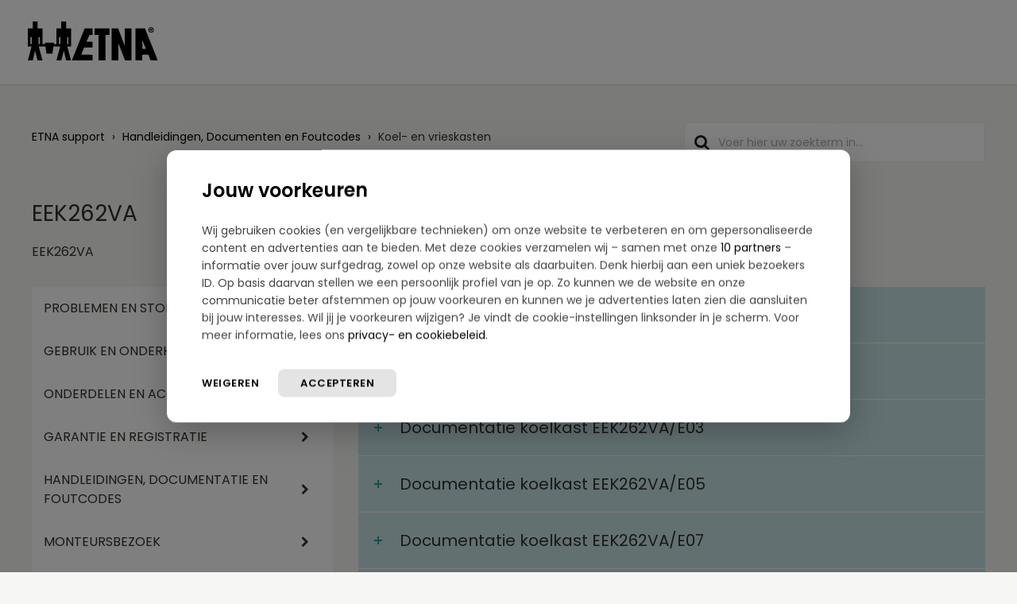

--- FILE ---
content_type: text/html; charset=utf-8
request_url: https://support.etna.nl/support/solutions/folders/77000308725
body_size: 13248
content:
<!DOCTYPE html>
       
        <!--[if lt IE 7]><html class="no-js ie6 dew-dsm-theme " lang="nl" dir="ltr" data-date-format="non_us"><![endif]-->       
        <!--[if IE 7]><html class="no-js ie7 dew-dsm-theme " lang="nl" dir="ltr" data-date-format="non_us"><![endif]-->       
        <!--[if IE 8]><html class="no-js ie8 dew-dsm-theme " lang="nl" dir="ltr" data-date-format="non_us"><![endif]-->       
        <!--[if IE 9]><html class="no-js ie9 dew-dsm-theme " lang="nl" dir="ltr" data-date-format="non_us"><![endif]-->       
        <!--[if IE 10]><html class="no-js ie10 dew-dsm-theme " lang="nl" dir="ltr" data-date-format="non_us"><![endif]-->       
        <!--[if (gt IE 10)|!(IE)]><!--><html class="no-js  dew-dsm-theme " lang="nl" dir="ltr" data-date-format="non_us"><!--<![endif]-->
	<head>
		
		





<!-- Title for the page -->
<title> EEK262VA : ETNA </title>

<!-- Meta information -->

      <meta charset="utf-8" />
      <meta http-equiv="X-UA-Compatible" content="IE=edge,chrome=1" />
      <meta name="description" content= "EEK262VA" />
      <meta name="author" content= "" />
       <meta property="og:title" content="EEK262VA" />  <meta property="og:url" content="https://support.etna.nl/support/solutions/folders/77000308725" />  <meta property="og:image" content="https://s3.eu-central-1.amazonaws.com/euc-cdn.freshdesk.com/data/helpdesk/attachments/production/77004955865/logo/m2Vp4H_1p4oDbP1Q609GUk6OzgK35QPaBQ.png?X-Amz-Algorithm=AWS4-HMAC-SHA256&amp;amp;X-Amz-Credential=AKIAS6FNSMY2XLZULJPI%2F20260120%2Feu-central-1%2Fs3%2Faws4_request&amp;amp;X-Amz-Date=20260120T060044Z&amp;amp;X-Amz-Expires=604800&amp;amp;X-Amz-SignedHeaders=host&amp;amp;X-Amz-Signature=3c3f016f5fe996bf4c455c0a2625a3f188642e793ae51349c2f6b49bd45dc881" />  <meta property="og:site_name" content="ETNA" />  <meta property="og:type" content="article" />  <meta name="twitter:title" content="EEK262VA" />  <meta name="twitter:url" content="https://support.etna.nl/support/solutions/folders/77000308725" />  <meta name="twitter:image" content="https://s3.eu-central-1.amazonaws.com/euc-cdn.freshdesk.com/data/helpdesk/attachments/production/77004955865/logo/m2Vp4H_1p4oDbP1Q609GUk6OzgK35QPaBQ.png?X-Amz-Algorithm=AWS4-HMAC-SHA256&amp;amp;X-Amz-Credential=AKIAS6FNSMY2XLZULJPI%2F20260120%2Feu-central-1%2Fs3%2Faws4_request&amp;amp;X-Amz-Date=20260120T060044Z&amp;amp;X-Amz-Expires=604800&amp;amp;X-Amz-SignedHeaders=host&amp;amp;X-Amz-Signature=3c3f016f5fe996bf4c455c0a2625a3f188642e793ae51349c2f6b49bd45dc881" />  <meta name="twitter:card" content="summary" />  <link rel="canonical" href="https://support.etna.nl/support/solutions/folders/77000308725" /> 

<!-- Disallow search engines -->
<!-- <META NAME='ROBOTS' CONTENT='NOINDEX, NOFOLLOW'> -->

<!-- Responsive setting -->
<link rel="apple-touch-icon" href="https://s3.eu-central-1.amazonaws.com/euc-cdn.freshdesk.com/data/helpdesk/attachments/production/77014966455/fav_icon/GmZJyDZeqmTy1nTqX90kn57r9g2KvkYzGA.png" />
        <link rel="apple-touch-icon" sizes="72x72" href="https://s3.eu-central-1.amazonaws.com/euc-cdn.freshdesk.com/data/helpdesk/attachments/production/77014966455/fav_icon/GmZJyDZeqmTy1nTqX90kn57r9g2KvkYzGA.png" />
        <link rel="apple-touch-icon" sizes="114x114" href="https://s3.eu-central-1.amazonaws.com/euc-cdn.freshdesk.com/data/helpdesk/attachments/production/77014966455/fav_icon/GmZJyDZeqmTy1nTqX90kn57r9g2KvkYzGA.png" />
        <link rel="apple-touch-icon" sizes="144x144" href="https://s3.eu-central-1.amazonaws.com/euc-cdn.freshdesk.com/data/helpdesk/attachments/production/77014966455/fav_icon/GmZJyDZeqmTy1nTqX90kn57r9g2KvkYzGA.png" />
        <meta name="viewport" content="width=device-width, initial-scale=1.0, maximum-scale=5.0, user-scalable=yes" /> 

<meta name="viewport" content="width=device-width, initial-scale=1.0" />
<link rel="stylesheet" href="//maxcdn.bootstrapcdn.com/font-awesome/4.7.0/css/font-awesome.min.css" />
<link rel="stylesheet" href="//cdn.jsdelivr.net/jquery.magnific-popup/1.0.0/magnific-popup.css" />

<!-- Head FreshChat widget -->
<script src="https://wchat.freshchat.com/js/widget.js"></script>
<!-- Head FreshChat widget -->

<!-- FreshChat ETNA -->
<script> 
	function showFreshchatETNA() { 
		window.fcWidget.init({ 
			token: 'a9fd39fe-63ac-4776-bcaa-fa4cd29d2c7e', 
			host: 'https://wchat.eu.freshchat.com', 
			open: false, 
			locale: "nl", 
			tags:["etna"], 
			config: { 
				disableNotifications: true, 
				disableEvents: true, 
				showFAQOnOpen: false, 
				agent: { 
					hideName: true, 
					hidePic: true, 
					hideBio: true, 
				}, 
				headerProperty: { 
					backgroundColor: '#00a0a0', 
					backgroundImage: '', 
					hideChatButton: false, 
					direction: 'rtl', 
					"appName": "ETNA", 
					"appLogo":"https://fc-euc1-00-pics-bkt-00.s3.amazonaws.com/2a52c001a29a853d68c083644ed33221d8e3f33d6339c0dbc3da97048da7be78/f_marketingpicFull/u_9951862597c08f5c8e8ecae1e62cfee107f0790ff65a8a4e1d54d5ab9c23d89c/img_1601364367285.png" 
				} 
			}, 
			meta: { 
				'fw_product': 'freshdesk', 
				'fw_product_acc_id': '1368949', 
				'fw_group_id': '77000028938' 
			} 
		}); 
	} 
</script> 

<!-- Open FreshChat and use cookie to expire chat after XX days -->
<script>
	function clearUserFreshchat() {
		window.fcWidget.user.clear()
	}
	
	function setCookie(cname,cvalue,exdays) {
		var d = new Date();
		d.setTime(d.getTime() + (exdays*24*60*60*1000));	//Days
		// d.setTime(d.getTime() + (exdays*1000)); 			//Seconds test
		var expires = "expires=" + d.toUTCString();
		document.cookie = cname + "=" + cvalue + ";" + expires + ";path=/";
	}

	function getCookie(cname) {
		var name = cname + "=";
		var decodedCookie = decodeURIComponent(document.cookie);
		var ca = decodedCookie.split(';');
		for(var i = 0; i < ca.length; i++) {
			var c = ca[i];
			while (c.charAt(0) == ' ') {
				c = c.substring(1);
			}
			if (c.indexOf(name) == 0) {
				return c.substring(name.length, c.length);
			}
		}
		return "";
	}

	function runFreshchat() {
		var FreshChatCookie=getCookie("FreshChatUser_cookie");
		if (FreshChatCookie == "") {
			// Clear the last user because cookie expired (ie. XX day has passed since last use of widget)
            clearUserFreshchat();
            // Set cookie to set expiration from the beginning of the new session
            // Expire cookie after XX days (XX = 1)
            setCookie("FreshChatUser_cookie", "FreshChatUserCheck", 1);
		}
		// Show the FreshChat widget
        showFreshchatETNA();
		// Always set cookie to set expiration from the current session
        // Expire cookie after XX days (XX = 1)
      // setCookie("FreshChatUser_cookie", "FreshChatUserCheck", 1);
	}
</script>

<!-- Google Tag Manager -->
<script>(function(w,d,s,l,i){w[l]=w[l]||[];w[l].push({'gtm.start':
new Date().getTime(),event:'gtm.js'});var f=d.getElementsByTagName(s)[0],
j=d.createElement(s),dl=l!='dataLayer'?'&l='+l:'';j.async=true;j.src=
'https://www.googletagmanager.com/gtm.js?id='+i+dl;f.parentNode.insertBefore(j,f);
})(window,document,'script','dataLayer','GTM-P8VLQ42');</script>
<!-- End Google Tag Manager -->
      
<script type="text/javascript">
  (function(c,l,a,r,i,t,y){
    c[a]=c[a]||function(){(c[a].q=c[a].q||[]).push(arguments)};
    t=l.createElement(r);t.async=1;t.src=https://www.clarity.ms/tag/+i;
      y=l.getElementsByTagName(r)[0];y.parentNode.insertBefore(t,y);
  })(window, document, "clarity", "script", "754i513xks");
</script>

<script>
function openFreshchat() {
  // Run Freshdesk
  runFreshchat() 
    // Check if button is open
    if (window.fcWidget.isOpen() != true) {
      window.fcWidget.open();
      //Or do something else :)
    } else {
      window.fcWidget.close();
      //Or do something else :)
    }
}
</script>

<script>
  // Stel deze showFreedayChat variabele in op true om de chat weer te geven, en op false om de chat te verbergen
  window.showFreedayChat = true;
</script>
		
		<!-- Adding meta tag for CSRF token -->
		<meta name="csrf-param" content="authenticity_token" />
<meta name="csrf-token" content="NKNgCaKRU0fh5nDPq9pHvTauwLmxp4S09Q+GrO96S5wQgE341Ri+Oy3uAsKhZZY5b2UVoNb49h+L7R9fdZKyoQ==" />
		<!-- End meta tag for CSRF token -->
		
		<!-- Fav icon for portal -->
		<link rel='shortcut icon' href='https://s3.eu-central-1.amazonaws.com/euc-cdn.freshdesk.com/data/helpdesk/attachments/production/77014966455/fav_icon/GmZJyDZeqmTy1nTqX90kn57r9g2KvkYzGA.png' />

		<!-- Base stylesheet -->
 
		<link rel="stylesheet" media="print" href="https://euc-assets7.freshdesk.com/assets/cdn/portal_print-6e04b27f27ab27faab81f917d275d593fa892ce13150854024baaf983b3f4326.css" />
	  		<link rel="stylesheet" media="screen" href="https://euc-assets3.freshdesk.com/assets/cdn/falcon_portal_utils-a58414d6bc8bc6ca4d78f5b3f76522e4970de435e68a5a2fedcda0db58f21600.css" />	

		
		<!-- Theme stylesheet -->

		<link href="/support/theme.css?v=3&amp;d=1759393280" media="screen" rel="stylesheet" type="text/css">

		<!-- Google font url if present -->
		<link href='https://fonts.googleapis.com/css?family=Source+Sans+Pro:regular,italic,600,700,700italic|Poppins:regular,600,700' rel='stylesheet' type='text/css' nonce='3V8m1Ee95SlL2LVokDcO1w=='>

		<!-- Including default portal based script framework at the top -->
		<script src="https://euc-assets1.freshdesk.com/assets/cdn/portal_head_v2-d07ff5985065d4b2f2826fdbbaef7df41eb75e17b915635bf0413a6bc12fd7b7.js"></script>
		<!-- Including syntexhighlighter for portal -->
		<script src="https://euc-assets6.freshdesk.com/assets/cdn/prism-841b9ba9ca7f9e1bc3cdfdd4583524f65913717a3ab77714a45dd2921531a402.js"></script>

		    <!-- Google tag (gtag.js) -->
	<script async src='https://www.googletagmanager.com/gtag/js?id=UA-86109032-8' nonce="3V8m1Ee95SlL2LVokDcO1w=="></script>
	<script nonce="3V8m1Ee95SlL2LVokDcO1w==">
	  window.dataLayer = window.dataLayer || [];
	  function gtag(){dataLayer.push(arguments);}
	  gtag('js', new Date());
	  gtag('config', 'UA-86109032-8');
	</script>


		<!-- Access portal settings information via javascript -->
		 <script type="text/javascript">     var portal = {"language":"nl","name":"ETNA","contact_info":"","current_page_name":"article_list","current_tab":"solutions","vault_service":{"url":"https://vault-service-eu.freshworks.com/data","max_try":2,"product_name":"fd"},"current_account_id":1368949,"preferences":{"bg_color":"#f3f5f7","header_color":"#ffffff","help_center_color":"#f3f5f7","footer_color":"#183247","tab_color":"#ffffff","tab_hover_color":"#02b875","btn_background":"#f3f5f7","btn_primary_background":"#02b875","base_font":"Source Sans Pro","text_color":"#183247","headings_font":"Poppins","headings_color":"#183247","link_color":"#279e9f","link_color_hover":"#186162","input_focus_ring_color":"#02b875","non_responsive":"false"},"image_placeholders":{"spacer":"https://euc-assets9.freshdesk.com/assets/misc/spacer.gif","profile_thumb":"https://euc-assets1.freshdesk.com/assets/misc/profile_blank_thumb-4a7b26415585aebbd79863bd5497100b1ea52bab8df8db7a1aecae4da879fd96.jpg","profile_medium":"https://euc-assets9.freshdesk.com/assets/misc/profile_blank_medium-1dfbfbae68bb67de0258044a99f62e94144f1cc34efeea73e3fb85fe51bc1a2c.jpg"},"falcon_portal_theme":true};     var attachment_size = 20;     var blocked_extensions = "";     var allowed_extensions = "";     var store = { 
        ticket: {},
        portalLaunchParty: {} };    store.portalLaunchParty.ticketFragmentsEnabled = false;    store.pod = "eu-central-1";    store.region = "EU"; </script> 


			
	</head>
	<body>
            	
		
		
		


  
  
  
  
  
  
  
  
  
  
  
  
  
  
  
  
  


<!-- Google Tag Manager (noscript) -->
<noscript><iframe src="https://www.googletagmanager.com/ns.html?id=GTM-P8VLQ42"
height="0" width="0" style="display:none;visibility:hidden"></iframe></noscript>
<!-- End Google Tag Manager (noscript) -->

<!-- Notification Messages -->
 <div class="alert alert-with-close notice hide" id="noticeajax"></div> 
<div class="layout layout--anonymous">
  <div class="layout__header">
      

<header class="bt-topbar container" data-topbar>
    <div class="bt-container-inner">
        <div class="bt-topbar__inner" id="site_logos">
            <div class="logo">
                <a class="bt-topbar__logo" href="https://etna.nl/">
                    <img src="https://www.atagonline.nl/beeldenbank/img/FreshDesk/etna/LOGO-ETNA-2022-FC.svg" alt="Logo" />
                    
                </a>
            </div>
          <div class="blue-bg">
            <div class="bt-topbar__menu" data-menu>
                <div class="bt-topbar__controls" data-topbar-controls>
                    
                </div>
            </div>
            <div>
                 
            </div>
        </div>
            </div>
    </div>
</header>

<script>
    var languageSelector = document.querySelector("#site_logos > .blue-bg > div.bt-topbar__menu");
    languageSelector.innerHTML = languageSelector.innerHTML.replace(/Dutch/g, "Vlaams");
    languageSelector.innerHTML = languageSelector.innerHTML.replace(/French/g, "Français");
</script>

<!--
<script>
	window.fwSettings={
	'widget_id':77000004411
	};
	!function(){if("function"!=typeof window.FreshworksWidget){var n=function(){n.q.push(arguments)};n.q=[],window.FreshworksWidget=n}}() 
</script>
<script type='text/javascript' src='https://euc-widget.freshworks.com/widgets/77000004411.js' async defer></script>
-->
    
    <!-- Search and page links for the page -->
    
      
    
  </div>
  
  <div class="layout__content">
    <div class="container">
      <div class="bt-container-inner clearfix">
        
          
          







  
  


<div class="folder-page" data-category-id="77000203810">
  <div class="row clearfix">
    <div class="column column--sm-8">
      <ol class="breadcrumbs">
        <li>
           <a href="/support/home">ETNA support</a>
        </li>
      	
          
          <li title="Handleidingen, Documenten en Foutcodes"><a href="/nl/support/solutions/77000187391">Handleidingen, Documenten en Foutcodes</a></li>
          <li title="Koel- en vrieskasten">Koel- en vrieskasten</li>
        
      </ol>
    </div>
    <div class="column column--sm-4">
      <div class="search-box search-box--small">
        <form class="hc-search-form print--remove" autocomplete="off" action="/support/search/solutions" id="hc-search-form" data-csrf-ignore="true">
	<div class="hc-search-input">
	<label for="support-search-input" class="hide">Voer hier uw zoekterm in...</label>
		<input placeholder="Voer hier uw zoekterm in..." type="text"
			name="term" class="special" value=""
            rel="page-search" data-max-matches="10" id="support-search-input">
	</div>
	<div class="hc-search-button">
		<button class="btn btn-primary" aria-label="Zoeken" type="submit" autocomplete="off">
			<i class="mobile-icon-search hide-tablet"></i>
			<span class="hide-in-mobile">
				Zoeken
			</span>
		</button>
	</div>
</form>
      </div>
    </div>
  </div>
  
  <div class="header">
    <h1 class="h2 folder-title">
      EEK262VA
    </h1>
    
    
      <p class="page-description">EEK262VA</p>
    
  </div>

  <div class="row row--flex row--mobile-reverse">
    <div class="column column--sm-4">
      <div class="sidebar-nav">
        <div class="sidenav">
          <ul class="sidenav-categories">
            
              
                            
                  <li class="sidenav-category" data-category-nav-id="77000187392">
                    <a href="/support/solutions/77000187392" class="sidenav-category__link">
                      Problemen en Storingen
                      <i class="fa fa-chevron-right" aria-hidden="true"></i>
                    </a>
                  </li>
                
              
            
              
                            
                  <li class="sidenav-category" data-category-nav-id="77000195733">
                    <a href="/support/solutions/77000195733" class="sidenav-category__link">
                      Gebruik en Onderhoud
                      <i class="fa fa-chevron-right" aria-hidden="true"></i>
                    </a>
                  </li>
                
              
            
              
                            
                  <li class="sidenav-category" data-category-nav-id="77000196272">
                    <a href="/support/solutions/77000196272" class="sidenav-category__link">
                      Onderdelen en Accessoires
                      <i class="fa fa-chevron-right" aria-hidden="true"></i>
                    </a>
                  </li>
                
              
            
              
                            
                  <li class="sidenav-category" data-category-nav-id="77000187390">
                    <a href="/support/solutions/77000187390" class="sidenav-category__link">
                      Garantie en Registratie
                      <i class="fa fa-chevron-right" aria-hidden="true"></i>
                    </a>
                  </li>
                
              
            
              
                            
                  <li class="sidenav-category" data-category-nav-id="77000187391">
                    <a href="/support/solutions/77000187391" class="sidenav-category__link">
                      Handleidingen, Documentatie en Foutcodes
                      <i class="fa fa-chevron-right" aria-hidden="true"></i>
                    </a>
                  </li>
                
              
            
              
                
                
              
            
              
                
                
              
            
              
                
                
              
            
              
                
                
              
            
              
                
                
              
            
              
                
                
              
            
              
                
                
              
            
              
                
                
              
            
              
                
                
              
            
              
                
                
              
            
              
                
                
              
            
              
                
                
              
            
              
                
                
              
            
              
                
                
              
            
              
                            
                  <li class="sidenav-category" data-category-nav-id="77000187393">
                    <a href="/support/solutions/77000187393" class="sidenav-category__link">
                      Monteursbezoek
                      <i class="fa fa-chevron-right" aria-hidden="true"></i>
                    </a>
                  </li>
                
              
            
              
                            
                  <li class="sidenav-category" data-category-nav-id="77000206919">
                    <a href="/support/solutions/77000206919" class="sidenav-category__link">
                      Hulp nodig?
                      <i class="fa fa-chevron-right" aria-hidden="true"></i>
                    </a>
                  </li>
                
              
            
          </ul>
        </div>
      </div>      
    </div>
    <div class="column column--sm-8">  
      
        
          <div class="accordion accordion--colored">
            
              <div class="accordion__item">
                <div class="accordion__item-title">
                  <span class="lh-2">Documentatie koelkast EEK262VA/E01</span>
                </div>
                <div class="accordion__item-content">
                  <br><div id="atag-consumer"><p>Open hier de documenten van je  koelkast EEK262VA/E01 (724556/01).</p><br><div class="accordion-article  accordion-article--colored"><div class="accordion-article__item"><div class="accordion-article__item-title"><strong>Afbeelding</strong></div><div class="accordion-article__item-content"><div id="atag-consumer"><p><a href="https://servicedocumentatie.atagbenelux.com/docs/eek262va_pl.pdf" rel="noreferrer" target="_blank">Afbeelding</a></p></div></div></div></div><div class="accordion-article  accordion-article--colored"><div class="accordion-article__item"><div class="accordion-article__item-title"><strong>Afmeting</strong></div><div class="accordion-article__item-content"><div id="atag-consumer"><p><a href="https://servicedocumentatie.atagbenelux.com/docs/eek262_m.pdf" rel="noreferrer" target="_blank">Inbouwmaten</a></p></div></div></div></div><div class="accordion-article  accordion-article--colored"><div class="accordion-article__item"><div class="accordion-article__item-title"><strong>Extra Toestelinformatie</strong></div><div class="accordion-article__item-content"><div id="atag-consumer"><p><a href="https://servicedocumentatie.atagbenelux.com/docs/eek262va_energ.pdf" rel="noreferrer" target="_blank">Energielabel</a></p></div></div><div class="accordion-article__item-content"><div id="atag-consumer"><p><a href="https://servicedocumentatie.atagbenelux.com/docs/eek262va_spec.pdf" rel="noreferrer" target="_blank">Specificatieblad</a></p></div></div></div></div></div><div class="accordion-article  accordion-article--colored"><div class="accordion-article__item"><div class="accordion-article__item-title"><strong>Handleidingen</strong></div><div class="accordion-article__item-content"><div id="atag-consumer"><p><a href="https://servicedocumentatie.atagbenelux.com/docs/eek262va_gba_623192-v2_nl-fr-de-en.pdf" rel="noreferrer" target="_blank">Handleiding - NL-FR-DE-EN</a></p></div></div></div></div><div class="accordion-article  accordion-article--colored"><div class="accordion-article__item"><div class="accordion-article__item-title"><strong>Onderdelen</strong></div><div class="accordion-article__item-content"><div id="atag-consumer"><p><a href="https://servicedocumentatie.atagbenelux.com/docs/eek262va_e01_exp.pdf" rel="noreferrer" target="_blank">Onderdelentekening</a></p></div></div><div class="accordion-article__item-content"><div id="atag-consumer"><p><a href="https://www.atagonline.nl/ATAGForms//BOM?requestId=72455601_ETNA" rel="noreferrer" target="_blank">Onderdelenlijst met tekening</a></p></div></div></div></div><div id="atag-agent"></div><div id="atag-engineer"></div>
                  
                  <br>
                  

                  <p class="article-more"><a href="/support/solutions/articles/77000461119-documentatie-koelkast-eek262va-e01">Open artikel</a></p>                  
                </div>
              </div>
            
              <div class="accordion__item">
                <div class="accordion__item-title">
                  <span class="lh-2">Documentatie koelkast EEK262VA/E02</span>
                </div>
                <div class="accordion__item-content">
                  <br><div id="atag-consumer"><p>Open hier de documenten van je  koelkast EEK262VA/E02 (724556/02).</p><br><div class="accordion-article  accordion-article--colored"><div class="accordion-article__item"><div class="accordion-article__item-title"><strong>Afbeelding</strong></div><div class="accordion-article__item-content"><div id="atag-consumer"><p><a href="https://servicedocumentatie.atagbenelux.com/docs/eek262va_pl.pdf" rel="noreferrer" target="_blank">Afbeelding</a></p></div></div></div></div><div class="accordion-article  accordion-article--colored"><div class="accordion-article__item"><div class="accordion-article__item-title"><strong>Afmeting</strong></div><div class="accordion-article__item-content"><div id="atag-consumer"><p><a href="https://servicedocumentatie.atagbenelux.com/docs/eek262_m.pdf" rel="noreferrer" target="_blank">Inbouwmaten</a></p></div></div></div></div><div class="accordion-article  accordion-article--colored"><div class="accordion-article__item"><div class="accordion-article__item-title"><strong>Extra Toestelinformatie</strong></div><div class="accordion-article__item-content"><div id="atag-consumer"><p><a href="https://servicedocumentatie.atagbenelux.com/docs/eek262va_energ.pdf" rel="noreferrer" target="_blank">Energielabel</a></p></div></div><div class="accordion-article__item-content"><div id="atag-consumer"><p><a href="https://servicedocumentatie.atagbenelux.com/docs/eek262va_spec.pdf" rel="noreferrer" target="_blank">Specificatieblad</a></p></div></div></div></div></div><div class="accordion-article  accordion-article--colored"><div class="accordion-article__item"><div class="accordion-article__item-title"><strong>Handleidingen</strong></div><div class="accordion-article__item-content"><div id="atag-consumer"><p><a href="https://servicedocumentatie.atagbenelux.com/docs/eek262va_gba_623192-v2_nl-fr-de-en.pdf" rel="noreferrer" target="_blank">Handleiding - NL-FR-DE-EN</a></p></div></div></div></div><div class="accordion-article  accordion-article--colored"><div class="accordion-article__item"><div class="accordion-article__item-title"><strong>Onderdelen</strong></div><div class="accordion-article__item-content"><div id="atag-consumer"><p><a href="https://servicedocumentatie.atagbenelux.com/docs/eek262va_e02_exp.pdf" rel="noreferrer" target="_blank">Onderdelentekening</a></p></div></div><div class="accordion-article__item-content"><div id="atag-consumer"><p><a href="https://www.atagonline.nl/ATAGForms//BOM?requestId=72455602_ETNA" rel="noreferrer" target="_blank">Onderdelenlijst met tekening</a></p></div></div></div></div><div id="atag-agent"></div><div id="atag-engineer"></div>
                  
                  <br>
                  

                  <p class="article-more"><a href="/support/solutions/articles/77000461121-documentatie-koelkast-eek262va-e02">Open artikel</a></p>                  
                </div>
              </div>
            
              <div class="accordion__item">
                <div class="accordion__item-title">
                  <span class="lh-2">Documentatie koelkast EEK262VA/E03</span>
                </div>
                <div class="accordion__item-content">
                  <br><div id="atag-consumer"><p>Open hier de documenten van je  koelkast EEK262VA/E03 (724556/03).</p><br><div class="accordion-article  accordion-article--colored"><div class="accordion-article__item"><div class="accordion-article__item-title"><strong>Afbeelding</strong></div><div class="accordion-article__item-content"><div id="atag-consumer"><p><a href="https://servicedocumentatie.atagbenelux.com/docs/eek262va_pl.pdf" rel="noreferrer" target="_blank">Afbeelding</a></p></div></div></div></div><div class="accordion-article  accordion-article--colored"><div class="accordion-article__item"><div class="accordion-article__item-title"><strong>Afmeting</strong></div><div class="accordion-article__item-content"><div id="atag-consumer"><p><a href="https://servicedocumentatie.atagbenelux.com/docs/eek262_m.pdf" rel="noreferrer" target="_blank">Inbouwmaten</a></p></div></div></div></div><div class="accordion-article  accordion-article--colored"><div class="accordion-article__item"><div class="accordion-article__item-title"><strong>Extra Toestelinformatie</strong></div><div class="accordion-article__item-content"><div id="atag-consumer"><p><a href="https://servicedocumentatie.atagbenelux.com/docs/eek262va_energ.pdf" rel="noreferrer" target="_blank">Energielabel</a></p></div></div><div class="accordion-article__item-content"><div id="atag-consumer"><p><a href="https://servicedocumentatie.atagbenelux.com/docs/eek262va_spec.pdf" rel="noreferrer" target="_blank">Specificatieblad</a></p></div></div></div></div></div><div class="accordion-article  accordion-article--colored"><div class="accordion-article__item"><div class="accordion-article__item-title"><strong>Handleidingen</strong></div><div class="accordion-article__item-content"><div id="atag-consumer"><p><a href="https://servicedocumentatie.atagbenelux.com/docs/eek262va_gba_623192-v2_nl-fr-de-en.pdf" rel="noreferrer" target="_blank">Handleiding - NL-FR-DE-EN</a></p></div></div></div></div><div class="accordion-article  accordion-article--colored"><div class="accordion-article__item"><div class="accordion-article__item-title"><strong>Onderdelen</strong></div><div class="accordion-article__item-content"><div id="atag-consumer"><p><a href="https://servicedocumentatie.atagbenelux.com/docs/eek262va_e02_exp.pdf" rel="noreferrer" target="_blank">Onderdelentekening</a></p></div></div><div class="accordion-article__item-content"><div id="atag-consumer"><p><a href="https://www.atagonline.nl/ATAGForms//BOM?requestId=72455603_ETNA" rel="noreferrer" target="_blank">Onderdelenlijst met tekening</a></p></div></div></div></div><div id="atag-agent"></div><div id="atag-engineer"></div>
                  
                  <br>
                  

                  <p class="article-more"><a href="/support/solutions/articles/77000461123-documentatie-koelkast-eek262va-e03">Open artikel</a></p>                  
                </div>
              </div>
            
              <div class="accordion__item">
                <div class="accordion__item-title">
                  <span class="lh-2">Documentatie koelkast EEK262VA/E05</span>
                </div>
                <div class="accordion__item-content">
                  <br><div id="atag-consumer"><p>Open hier de documenten van je  koelkast EEK262VA/E05 (724556/05).</p><br><div class="accordion-article  accordion-article--colored"><div class="accordion-article__item"><div class="accordion-article__item-title"><strong>Afbeelding</strong></div><div class="accordion-article__item-content"><div id="atag-consumer"><p><a href="https://servicedocumentatie.atagbenelux.com/docs/eek262va_pl.pdf" rel="noreferrer" target="_blank">Afbeelding</a></p></div></div></div></div><div class="accordion-article  accordion-article--colored"><div class="accordion-article__item"><div class="accordion-article__item-title"><strong>Afmeting</strong></div><div class="accordion-article__item-content"><div id="atag-consumer"><p><a href="https://servicedocumentatie.atagbenelux.com/docs/eek262_m.pdf" rel="noreferrer" target="_blank">Inbouwmaten</a></p></div></div></div></div><div class="accordion-article  accordion-article--colored"><div class="accordion-article__item"><div class="accordion-article__item-title"><strong>Extra Toestelinformatie</strong></div><div class="accordion-article__item-content"><div id="atag-consumer"><p><a href="https://servicedocumentatie.atagbenelux.com/docs/eek262va_energ.pdf" rel="noreferrer" target="_blank">Energielabel</a></p></div></div><div class="accordion-article__item-content"><div id="atag-consumer"><p><a href="https://servicedocumentatie.atagbenelux.com/docs/eek262va_energ.pdf" rel="noreferrer" target="_blank">Energielabel</a></p></div></div><div class="accordion-article__item-content"><div id="atag-consumer"><p><a href="https://servicedocumentatie.atagbenelux.com/docs/eek262va_spec.pdf" rel="noreferrer" target="_blank">Specificatieblad</a></p></div></div></div></div></div><div class="accordion-article  accordion-article--colored"><div class="accordion-article__item"><div class="accordion-article__item-title"><strong>Handleidingen</strong></div><div class="accordion-article__item-content"><div id="atag-consumer"><p><a href="https://servicedocumentatie.atagbenelux.com/docs/eek262va_gba_623192-v2_nl-fr-de-en.pdf" rel="noreferrer" target="_blank">Handleiding - NL-FR-DE-EN</a></p></div></div></div></div><div class="accordion-article  accordion-article--colored"><div class="accordion-article__item"><div class="accordion-article__item-title"><strong>Onderdelen</strong></div><div class="accordion-article__item-content"><div id="atag-consumer"><p><a href="https://servicedocumentatie.atagbenelux.com/docs/eek262va_e02_exp.pdf" rel="noreferrer" target="_blank">Onderdelentekening</a></p></div></div><div class="accordion-article__item-content"><div id="atag-consumer"><p><a href="https://www.atagonline.nl/ATAGForms//BOM?requestId=72455605_ETNA" rel="noreferrer" target="_blank">Onderdelenlijst met tekening</a></p></div></div></div></div><div id="atag-agent"></div><div id="atag-engineer"></div>
                  
                  <br>
                  

                  <p class="article-more"><a href="/support/solutions/articles/77000461125-documentatie-koelkast-eek262va-e05">Open artikel</a></p>                  
                </div>
              </div>
            
              <div class="accordion__item">
                <div class="accordion__item-title">
                  <span class="lh-2">Documentatie koelkast EEK262VA/E07</span>
                </div>
                <div class="accordion__item-content">
                  <br><div id="atag-consumer"><p>Open hier de documenten van je  koelkast EEK262VA/E07 (724556/07).</p><br><div class="accordion-article  accordion-article--colored"><div class="accordion-article__item"><div class="accordion-article__item-title"><strong>Afbeelding</strong></div><div class="accordion-article__item-content"><div id="atag-consumer"><p><a href="https://servicedocumentatie.atagbenelux.com/docs/eek262va_pl.pdf" rel="noreferrer" target="_blank">Afbeelding</a></p></div></div></div></div><div class="accordion-article  accordion-article--colored"><div class="accordion-article__item"><div class="accordion-article__item-title"><strong>Afmeting</strong></div><div class="accordion-article__item-content"><div id="atag-consumer"><p><a href="https://servicedocumentatie.atagbenelux.com/docs/eek262_m.pdf" rel="noreferrer" target="_blank">Inbouwmaten</a></p></div></div></div></div><div class="accordion-article  accordion-article--colored"><div class="accordion-article__item"><div class="accordion-article__item-title"><strong>Extra Toestelinformatie</strong></div><div class="accordion-article__item-content"><div id="atag-consumer"><p><a href="https://servicedocumentatie.atagbenelux.com/docs/eek262va_energ.pdf" rel="noreferrer" target="_blank">Energielabel</a></p></div></div><div class="accordion-article__item-content"><div id="atag-consumer"><p><a href="https://servicedocumentatie.atagbenelux.com/docs/eek262va_spec.pdf" rel="noreferrer" target="_blank">Specificatieblad</a></p></div></div></div></div></div><div class="accordion-article  accordion-article--colored"><div class="accordion-article__item"><div class="accordion-article__item-title"><strong>Handleidingen</strong></div><div class="accordion-article__item-content"><div id="atag-consumer"><p><a href="https://servicedocumentatie.atagbenelux.com/docs/eek262va_gba_623192-v2_nl-fr-de-en.pdf" rel="noreferrer" target="_blank">Handleiding - NL-FR-DE-EN</a></p></div></div></div></div><div class="accordion-article  accordion-article--colored"><div class="accordion-article__item"><div class="accordion-article__item-title"><strong>Onderdelen</strong></div><div class="accordion-article__item-content"><div id="atag-consumer"><p><a href="https://servicedocumentatie.atagbenelux.com/docs/eek262va_e07_exp.pdf" rel="noreferrer" target="_blank">Onderdelentekening</a></p></div></div><div class="accordion-article__item-content"><div id="atag-consumer"><p><a href="https://www.atagonline.nl/ATAGForms//BOM?requestId=72455607_ETNA" rel="noreferrer" target="_blank">Onderdelenlijst met tekening</a></p></div></div></div></div><div id="atag-agent"></div><div id="atag-engineer"></div>
                  
                  <br>
                  

                  <p class="article-more"><a href="/support/solutions/articles/77000461127-documentatie-koelkast-eek262va-e07">Open artikel</a></p>                  
                </div>
              </div>
            
              <div class="accordion__item">
                <div class="accordion__item-title">
                  <span class="lh-2">Documentatie koelkast EEK262VA/E08</span>
                </div>
                <div class="accordion__item-content">
                  <br><div id="atag-consumer"><p>Open hier de documenten van je  koelkast EEK262VA/E08 (724556/08).</p><br><div class="accordion-article  accordion-article--colored"><div class="accordion-article__item"><div class="accordion-article__item-title"><strong>Afbeelding</strong></div><div class="accordion-article__item-content"><div id="atag-consumer"><p><a href="https://servicedocumentatie.atagbenelux.com/docs/eek262va_pl.pdf" rel="noreferrer" target="_blank">Afbeelding</a></p></div></div></div></div><div class="accordion-article  accordion-article--colored"><div class="accordion-article__item"><div class="accordion-article__item-title"><strong>Afmeting</strong></div><div class="accordion-article__item-content"><div id="atag-consumer"><p><a href="https://servicedocumentatie.atagbenelux.com/docs/eek262_m.pdf" rel="noreferrer" target="_blank">Inbouwmaten</a></p></div></div></div></div><div class="accordion-article  accordion-article--colored"><div class="accordion-article__item"><div class="accordion-article__item-title"><strong>Extra Toestelinformatie</strong></div><div class="accordion-article__item-content"><div id="atag-consumer"><p><a href="https://servicedocumentatie.atagbenelux.com/docs/eek262va_energ.pdf" rel="noreferrer" target="_blank">Energielabel</a></p></div></div><div class="accordion-article__item-content"><div id="atag-consumer"><p><a href="https://servicedocumentatie.atagbenelux.com/docs/eek262va_spec.pdf" rel="noreferrer" target="_blank">Specificatieblad</a></p></div></div></div></div></div><div class="accordion-article  accordion-article--colored"><div class="accordion-article__item"><div class="accordion-article__item-title"><strong>Handleidingen</strong></div><div class="accordion-article__item-content"><div id="atag-consumer"><p><a href="https://servicedocumentatie.atagbenelux.com/docs/eek262va_gba_623192-v2_nl-fr-de-en.pdf" rel="noreferrer" target="_blank">Handleiding - NL-FR-DE-EN</a></p></div></div></div></div><div class="accordion-article  accordion-article--colored"><div class="accordion-article__item"><div class="accordion-article__item-title"><strong>Onderdelen</strong></div><div class="accordion-article__item-content"><div id="atag-consumer"><p><a href="https://servicedocumentatie.atagbenelux.com/docs/eek262va_e08_exp.pdf" rel="noreferrer" target="_blank">Onderdelentekening</a></p></div></div><div class="accordion-article__item-content"><div id="atag-consumer"><p><a href="https://www.atagonline.nl/ATAGForms//BOM?requestId=72455608_ETNA" rel="noreferrer" target="_blank">Onderdelenlijst met tekening</a></p></div></div></div></div><div id="atag-agent"></div><div id="atag-engineer"></div>
                  
                  <br>
                  

                  <p class="article-more"><a href="/support/solutions/articles/77000461129-documentatie-koelkast-eek262va-e08">Open artikel</a></p>                  
                </div>
              </div>
            
              <div class="accordion__item">
                <div class="accordion__item-title">
                  <span class="lh-2">Documentatie koelkast EEK262VA</span>
                </div>
                <div class="accordion__item-content">
                  <br><div id="atag-consumer">Wil je informatie over je koelkast bekijken zoals de handleiding of een installatievoorschrift? <a href="https://support.etna.nl/nl/support/solutions/articles/77000412712" rel="noopener noreferrer" target="_blank">Zoek het artikelnummer </a> op en klik op de documentatie van jouw apparaat.<br><br><span></span>Artikelnummers:<ul><li><a href="https://support.etna.nl/nl/support/solutions/articles/77000461129" rel="noopener noreferrer" target="_blank">Documentatie EEK262VA/E08 724556</a>. </li><li><a href="https://support.etna.nl/nl/support/solutions/articles/77000461127" rel="noopener noreferrer" target="_blank">Documentatie EEK262VA/E07 724556</a>. </li><li><a href="https://support.etna.nl/nl/support/solutions/articles/77000461125" rel="noopener noreferrer" target="_blank">Documentatie EEK262VA/E05 724556</a>. </li><li><a href="https://support.etna.nl/nl/support/solutions/articles/77000461123" rel="noopener noreferrer" target="_blank">Documentatie EEK262VA/E03 724556</a>. </li><li><a href="https://support.etna.nl/nl/support/solutions/articles/77000461121" rel="noopener noreferrer" target="_blank">Documentatie EEK262VA/E02 724556</a>. </li><li><a href="https://support.etna.nl/nl/support/solutions/articles/77000461119" rel="noopener noreferrer" target="_blank">Documentatie EEK262VA/E01 724556</a>. </li></ul><br></div><div id="atag-agent"></div><div id="atag-engineer"></div>
                  
                  <br>
                  

                  <p class="article-more"><a href="/support/solutions/articles/77000461131-documentatie-koelkast-eek262va">Open artikel</a></p>                  
                </div>
              </div>
            
          </div>
        
      
    </div>
  </div>
</div>

<!-- Freddy gedeactiveerd door KH op 31 mei 2022
<script>
	// Run Freshdesk
	runFreshchat() 
</script>
-->


          
          
      </div>
    </div>
  </div>
  
  <div class="layout__footer">
    <footer class="footer-container container">
    <div class="bt-container-inner footer-container__inner">
        <div class="row clearfix">
            <div class="column column--sm-9">
                <div class="footer__copyright">
                    <p><a href="https://www.etna.nl" target="_top">www.etna.nl</a></p>
                    <p><a href="https://etna.nl/cookie-beleid/" target="_top">Cookiebeleid</a></p>
                    <p><a href="https://www.atagbenelux.com/nl/privacy-statement/" target="_top">Privacy verklaring</a></p>
                </div>
            </div>
            <div class="column column--sm-3 footer-social-links">
                <a href="https://nl-nl.facebook.com/ETNAkeukenapparatuur/" target="_blank" class="footer-social-link fa fa-facebook"></a>
                <a href="https://www.youtube.com/user/ETNAkeukenapparatuur" target="_blank" class="footer-social-link fa fa-youtube"></a>
                <a href="https://www.instagram.com/etna_benelux/" target="_blank" class="footer-social-link fa fa-instagram"></a>
                <a href="https://nl.pinterest.com/etnaapparatuur/" target="_blank" class="footer-social-link fa fa-pinterest"></a>
            </div>
            <img class="footer-line" src="https://www.atagonline.nl/beeldenbank/img/FreshDesk/etna/Kruis_180x186px_v2.png" alt="">
        </div>
    </div>
</footer>
<a href="#" class="scroll-to-top fa fa-angle-up" data-scroll-to-top></a>
  </div>
</div>
<script src="//cdn.jsdelivr.net/jquery.magnific-popup/1.0.0/jquery.magnific-popup.min.js"></script>
<script>

var BreezyConfig = {
  css: {
    activeClass: 'is-active',
    hiddenClass: 'is-hidden',
    mobileMenuOpen: 'bt-mobile-menu-open'
  }
};

/* Hero Unit */
(function($, window, document) {
  ('use strict');

  function clipper(min, max) {
    return function(o) {
      if (o > max) return max;
      if (o < min) return min;
      return o;
    };
  }

  var opacityClipper = clipper(0, 1);

  var HeroUnit = {
    init: function() {
      this.cacheElements();

      if (this.$heroUnit.length) {
        this.bindEvents();
      }
    },
    cacheElements: function() {
      this.$window = $(window);
      this.$heroUnit = $('[data-hero-unit]');
      this.$heroUnitBg = this.$heroUnit.find('[data-hero-bg]');
      this.$searchBox = this.$heroUnit.find('[data-search-box]');
    },
    bindEvents: function() {
      this.$window.on('scroll', this.handleScroll.bind(this));
    },
    handleScroll: function() {
      var scrolled = this.$window.scrollTop();

      this.$heroUnitBg.css({
        '-moz-transform': 'translate3d(0px,' + scrolled / -3 + 'px' + ', 0px)',
        '-webkit-transform': 'translate3d(0px,' + scrolled / -3 + 'px' + ', 0px)',
        transform: 'translate3d(0px,' + scrolled / -3 + 'px' + ', 0px)'
      });

      this.$searchBox.css({
        opacity: opacityClipper(1 - opacityClipper(scrolled * 0.003))
      });
    }
  };

  window.HeroUnit = HeroUnit;

})(jQuery, window, document);

/* Scroll To Top */
(function($, window, document) {
  ('use strict');

  var BUTTON_ELEMENT = '[data-scroll-to-top]';

  var ScrollToTop = {
    init: function() {
      this.cacheElements();
      this.topbarHeight = parseInt(this.$topbar.height());

      if (this.$button.length) {
        this.bindEvents();
      }
    },
    cacheElements: function() {
      this.$window = $(window);
      this.$topbar = $('[data-topbar]');
      this.$button = $(BUTTON_ELEMENT);
    },
    bindEvents: function() {
      this.$window.on('scroll', this.handleScroll.bind(this));
      $(document).on('click', BUTTON_ELEMENT, this.handleClick);
    },
    handleClick: function() {
      $('html, body').animate({ scrollTop: 0 }, 1000);
      return false;
    },
    handleScroll: function() {
      var scrolled = this.$window.scrollTop();

      if (scrolled > this.topbarHeight) {
        this.$button.addClass(BreezyConfig.css.activeClass);
      } else {
        this.$button.removeClass(BreezyConfig.css.activeClass);
      }
    }
  };

  window.ScrollToTop = ScrollToTop;
})(jQuery, window, document);

/* Menu Toggle */
(function($, window, document) {
  ('use strict');

  var MenuToggle = {
    init: function() {
      this.cacheElements();
      this.bindEvents();
    },
    cacheElements: function() {
      this.$button = $('[data-toggle-menu]');
      this.$menu = $('[data-menu]');
      this.$body = $('body')
    },
    bindEvents: function() {
      $(document).on('click', '[data-toggle-menu]', this.handleClick.bind(this));
    },
    handleClick: function(e) {
      this.$button.toggleClass(BreezyConfig.css.activeClass);
      this.$menu.toggleClass(BreezyConfig.css.activeClass);
      this.$body.toggleClass(BreezyConfig.css.mobileMenuOpen);
    }
  };

  window.MenuToggle = MenuToggle;
})(jQuery, window, document);

/* Formatting Components */
(function($, window, document) {

  $('.image-with-lightbox').magnificPopup({
    type: 'image',
    closeOnContentClick: true,
    closeBtnInside: false,
    fixedContentPos: true,
    mainClass: 'mfp-with-zoom', // class to remove default margin from left and right side
    image: {
      verticalFit: true
    },
    zoom: {
      enabled: true,
      duration: 300 // don't foget to change the duration also in CSS
    }
  });
  
  $('.image-with-video-icon').magnificPopup({
    disableOn: 700,
    type: 'iframe',
    mainClass: 'mfp-fade',
    removalDelay: 160,
    preloader: false,
    fixedContentPos: false
  });
  
  $('.accordion__item-title').on('click', function() {
    var $title = $(this);
    $title.toggleClass('accordion__item-title--active');
    $title
      .parents('.accordion__item')
      .find('.accordion__item-content')
      .slideToggle();
  });
  
  $('.accordion-article__item-title').on('click', function() {
    var $title = $(this);
    $title.toggleClass('accordion-article__item-title--active');
    $title
      .parents('.accordion-article__item')
      .find('.accordion-article__item-content')
      .slideToggle();
  });
  
  $('.tabs-link').click(function(e) {
    e.preventDefault();
    var $link = $(this);
    var tabIndex = $link.index();
    var $tab = $link.parents('.tabs').find('.tab').eq(tabIndex);
    $link
      .addClass(BreezyConfig.css.activeClass)
      .siblings()
      .removeClass(BreezyConfig.css.activeClass);
    $tab
      .removeClass(BreezyConfig.css.hiddenClass)
      .siblings('.tab')
      .addClass(BreezyConfig.css.hiddenClass);
  });
  
  $('.fa-spin').empty();
  
  if($('.article-vote').length > 0){
    $($('.article-vote')[0].childNodes[0]).wrap('<span class="vote-title"></span>');
  }

})(jQuery, window, document);

(function($, window, document) {
  var Topbar = {
    init: function() {
      this.cacheElements();
      this.fixButtons();
    },
    cacheElements: function() {
      this.$topbar = $('[data-topbar]');
    },
    fixButtons: function() {
      // Display links as buttons
      this.$topbar.find('b > a').addClass('btn btn-topbar');

      // Display dropdown as button
      this.$topbar.find('.language-options .dropdown-toggle').addClass('btn btn-topbar');

      // Cleanup the html
      var $topbarButtons = this.$topbar.find('[data-topbar-controls]');
      var topbarButtonsHTML = $topbarButtons.html();
      if(typeof topbarButtonsHTML !== 'undefined') {
        $topbarButtons.html(topbarButtonsHTML.replace(' | ', '').replace(' - ', '').replace('&nbsp;', ''));
      }
    }
  };

  window.Topbar = Topbar;
})(jQuery, window, document);

(function($, window, document) {
  var TicketList = {
    init: function() {
      this.fixButtons();
    },
    fixButtons: function() {
      $('#ticket-filter-container').find('.dropdown-toggle').removeClass('help-text').removeClass('list-lead').addClass('btn');
      $('#ticket-export-button').addClass('btn');
    }
  };

  window.TicketList = TicketList;
})(jQuery, window, document);

(function($, window, document) {
  var CategoryNav = {
    init: function() {
      this.highlightActiveCategory();
    },
    highlightActiveCategory: function() {
      $('[data-category-nav-id]').each(function(){
        if($(this).data('category-nav-id') === $('[data-category-id]').data('category-id')){
          $(this).addClass('is-active');
        }
      });
    }
  };

  window.CategoryNav = CategoryNav;
})(jQuery, window, document);

window.HeroUnit.init();
window.MenuToggle.init();
window.ScrollToTop.init();
window.Topbar.init();
window.TicketList.init();
window.CategoryNav.init();
</script>

<script>
  var text = document.querySelector(".search-results-column>p");
  if(text) {
    text.innerHTML = "Er zijn geen resultaten gevonden. Controleer je zoekterm op spelfouten of neem contact op met onze <a href=\"/nl/support/solutions/77000206919\">klantenservice</a>.";
  }
</script>

<script>
  var text = document.querySelector("#freshchatbutton");
  if(text) {
    text.innerHTML = "<button onclick=\"openFreshchat();\">" + text.innerHTML + "</button>";
  }
</script>

<div role="dialog" aria-modal="true" aria-labelledby="dialog-label" aria-describedby="dialog-desc" class="suggest-layer hidden" data-pd="true" id="suggest-layer-dialog">
  <div class="close">
    <button name="close-button" type="button" class="a-button a-button-plain js-close-button visible-desktop" aria-label="Sluiten" >
      <em class="icon icon-close icon-s"></em>
    </button>
  </div>
    <h3 class="category">Veel gezochte artikelen</h3>
    <div class="suggest-articles-container">
      <a href="/nl/support/solutions/articles/77000412796" class="a-link a-link-primary has-icon quicklink" aria-label="Link description">
        <i class="icon icon-arrow-right"></i>
        <span class="text">Hoe registreer ik mijn apparaat voor garantie?</span>
      </a>                                
      <a href="/nl/support/solutions/articles/77000476109" class="a-link a-link-primary has-icon quicklink" aria-label="Link description">
        <i class="icon icon-arrow-right"></i>
        <span class="text">Hoe kan ik een monteursbezoek aanvragen?</span>
      </a>
      <a href="/nl/support/solutions/articles/77000412712" class="a-link a-link-primary has-icon quicklink" aria-label="Link description">
        <i class="icon icon-arrow-right"></i>
        <span class="text">Waar vind ik het model- of artikelnummer van mijn apparaat?</span>
      </a>
      <a class="expand-btn btn btn-default">Lees meer</a>
      <!-- <div class=""> -->
        <a href="/nl/support/solutions/articles/77000412809" class="a-link a-link-primary has-icon quicklink expanded-articles hidden" aria-label="Link description">
          <i class="icon icon-arrow-right"></i>
          <span class="text">Mijn apparaat geeft een code, wat betekent dit?</span>
        </a>                                
        <a href="/nl/support/solutions/articles/77000412715" class="a-link a-link-primary has-icon quicklink expanded-articles hidden" aria-label="Link description">
          <i class="icon icon-arrow-right"></i>
          <span class="text">Heb ik nog garantie?</span>
        </a>
        <a href="/nl/support/solutions/articles/77000412806" class="a-link a-link-primary has-icon quicklink expanded-articles hidden" aria-label="Link description">
          <i class="icon icon-arrow-right"></i>
          <span class="text">Ik wil een onderdeel of accessoire bestellen voor mijn apparaat</span>
        </a>
        <a class="collapse-btn btn btn-default expanded-articles hidden">Minder</a>
      <!-- </div> -->
    </div>
</div>
<script>
  jQuery(document).on('click', '.suggest-layer .close .a-button',function(){
      jQuery('#suggest-layer-dialog').addClass('hidden')
  });
  jQuery(document).ready(function(){
    jQuery('.hero-unit #support-search-input').on('focus', function(){
      sl_offset = jQuery('.hero-unit .hc-search-input #support-search-input').offset();
      var h = jQuery('.hero-unit .hc-search-input #support-search-input').height();
      jQuery('#suggest-layer-dialog').first().css({top: (sl_offset.top + h), left: sl_offset.left} )
      jQuery('#suggest-layer-dialog').first().removeClass('hidden')
      // console.log(jQuery('#suggest-layer-dialog').first());
    })
    jQuery('.hero-unit #support-search-input').on('keyup', function(){
      if(jQuery(this).val().length == 0) {
        jQuery('#suggest-layer-dialog').removeClass('hidden');
      } else {
        jQuery('#suggest-layer-dialog').addClass('hidden');
      }
    })
  })
  jQuery('.suggest-layer .suggest-articles-container .expand-btn').on('click', function(){
    jQuery('.suggest-layer .suggest-articles-container .expanded-articles').removeClass('hidden')
    jQuery(this).addClass('hidden')
  })
  jQuery('.suggest-layer .suggest-articles-container .collapse-btn').on('click', function(){
    jQuery('.suggest-layer .suggest-articles-container .expanded-articles').addClass('hidden')
    jQuery('.suggest-layer .suggest-articles-container .expand-btn').removeClass('hidden')
  })
  jQuery('.layout__content, .hero-bg').on('click', function(){
    jQuery('#suggest-layer-dialog').first().addClass('hidden');
  })
  jQuery(document).on('keyup',function(e){
    if(e.key === 'Escape') {
      jQuery('#suggest-layer-dialog').first().addClass('hidden');
    }
  })
</script>

<script type="module" async>
	// The token has been renamed to channel ID, copy it over from the old script
	const channelId = 'a377b16f-9272-49ea-95cc-cf6828879c54';
	const response = await fetch(`https://api.freeday.ai/webchat/v1/widget/${channelId}`);
	const freedayConfiguration = await response.json();  
	const freedayWidget = await import(freedayConfiguration.cdnUrl);  
	freedayWidget.bootstrap(freedayConfiguration);
     function openFreedayChat() {
            document.getElementsByTagName('freeday-widget')[0].shadowRoot.querySelectorAll('[data-testid="foldable-chat-container"]')[0].click();
        }
        window.openFreedayChat=openFreedayChat
        document.getElementById('Startchatbutton').addEventListener('click', () => {window.openFreedayChat()})
</script>



			<script src="https://euc-assets3.freshdesk.com/assets/cdn/portal_bottom-0fe88ce7f44d512c644a48fda3390ae66247caeea647e04d017015099f25db87.js"></script>

		<script src="https://euc-assets7.freshdesk.com/assets/cdn/redactor-642f8cbfacb4c2762350a557838bbfaadec878d0d24e9a0d8dfe90b2533f0e5d.js"></script> 
		<script src="https://euc-assets7.freshdesk.com/assets/cdn/lang/nl-031c78c7814576cee1d9e8e415b3c9f0516a7cab08f474a40f8e49d7fcd5d0c9.js"></script>
		<!-- for i18n-js translations -->
  		<script src="https://euc-assets2.freshdesk.com/assets/cdn/i18n/portal/nl-5e8fd94301dff3b0a442f85c354796c61dc1f84215444cc92baeb7b093e924b5.js"></script>
		<!-- Including default portal based script at the bottom -->
		<script nonce="3V8m1Ee95SlL2LVokDcO1w==">
//<![CDATA[
	
	jQuery(document).ready(function() {
					
		// Setting the locale for moment js
		moment.lang('nl');

		var validation_meassages = {"required":"Dit is een vereist veld.","remote":"Corrigeer dit veld.","email":"Voer een geldig e-mailadres in.","url":"Voer een geldige URL in.","date":"Voer een geldige datum in.","dateISO":"Voer een geldige datum in (ISO).","number":"Voer een geldig nummer in.","digits":"Voer alleen cijfers in.","creditcard":"Voer een geldig creditcardnummer in.","equalTo":"Voer dezelfde waarde nogmaals in.","two_decimal_place_warning":"Value cannot have more than 2 decimal digits","integration_no_match":"geen overeenkomstige gegevens...","select_atleast_one":"Selecteer minimaal één optie.","ember_method_name_reserved":"Deze naam is gereserveerd en kan niet worden gebruikt. Kies een andere naam."}	

		jQuery.extend(jQuery.validator.messages, validation_meassages );


		jQuery(".call_duration").each(function () {
			var format,time;
			if (jQuery(this).data("time") === undefined) { return; }
			if(jQuery(this).hasClass('freshcaller')){ return; }
			time = jQuery(this).data("time");
			if (time>=3600) {
			 format = "hh:mm:ss";
			} else {
				format = "mm:ss";
			}
			jQuery(this).html(time.toTime(format));
		});
	});

	// Shortcuts variables
	var Shortcuts = {"global":{"help":"?","save":"mod+return","cancel":"esc","search":"/","status_dialog":"mod+alt+return","save_cuctomization":"mod+shift+s"},"app_nav":{"dashboard":"g d","tickets":"g t","social":"g e","solutions":"g s","forums":"g f","customers":"g c","reports":"g r","admin":"g a","ticket_new":"g n","compose_email":"g m"},"pagination":{"previous":"alt+left","next":"alt+right","alt_previous":"j","alt_next":"k"},"ticket_list":{"ticket_show":"return","select":"x","select_all":"shift+x","search_view":"v","show_description":"space","unwatch":"w","delete":"#","pickup":"@","spam":"!","close":"~","silent_close":"alt+shift+`","undo":"z","reply":"r","forward":"f","add_note":"n","scenario":"s"},"ticket_detail":{"toggle_watcher":"w","reply":"r","forward":"f","add_note":"n","close":"~","silent_close":"alt+shift+`","add_time":"m","spam":"!","delete":"#","show_activities_toggle":"}","properties":"p","expand":"]","undo":"z","select_watcher":"shift+w","go_to_next":["j","down"],"go_to_previous":["k","up"],"scenario":"s","pickup":"@","collaboration":"d"},"social_stream":{"search":"s","go_to_next":["j","down"],"go_to_previous":["k","up"],"open_stream":["space","return"],"close":"esc","reply":"r","retweet":"shift+r"},"portal_customizations":{"preview":"mod+shift+p"},"discussions":{"toggle_following":"w","add_follower":"shift+w","reply_topic":"r"}};
	
	// Date formats
	var DATE_FORMATS = {"non_us":{"moment_date_with_week":"ddd, D MMM, YYYY","datepicker":"d M, yy","datepicker_escaped":"d M yy","datepicker_full_date":"D, d M, yy","mediumDate":"d MMM, yyyy"},"us":{"moment_date_with_week":"ddd, MMM D, YYYY","datepicker":"M d, yy","datepicker_escaped":"M d yy","datepicker_full_date":"D, M d, yy","mediumDate":"MMM d, yyyy"}};

	var lang = { 
		loadingText: "Een ogenblik geduld...",
		viewAllTickets: "View all tickets"
	};


//]]>
</script> 

		

		
		<script type="text/javascript">
     		I18n.defaultLocale = "en";
     		I18n.locale = "nl";
		</script>
			
    	


		<!-- Include dynamic input field script for signup and profile pages (Mint theme) -->

	</body>
</html>
